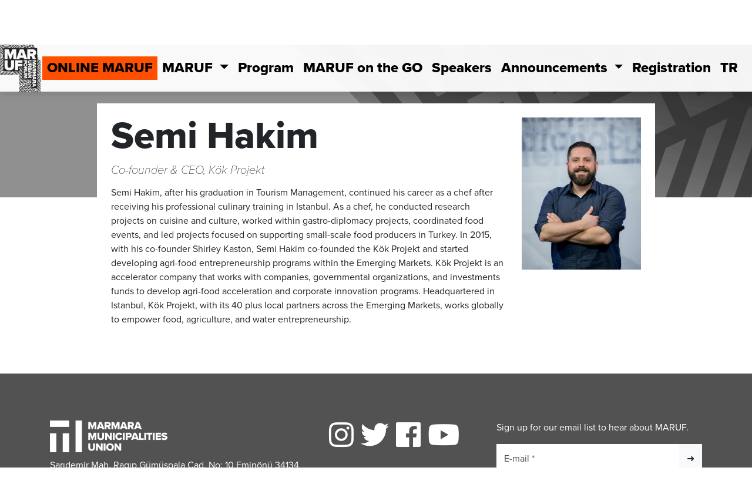

--- FILE ---
content_type: text/html; charset=UTF-8
request_url: https://maruf21.marmaraurbanforum.org/s/semi-hakim
body_size: 3742
content:
<!DOCTYPE html>
<html lang="en" class="">

<head>
    <meta charset="utf-8" />
    <meta name="viewport" content="width=device-width, initial-scale=1, shrink-to-fit=no" />
    <title>MARUF    </title>

    <link rel="stylesheet" href="/assets/pace.css" />
    <script src="/assets/pace.js"></script>

    <link rel="stylesheet" href="https://use.typekit.net/ybu2nth.css" />
    <link rel="stylesheet" href="https://use.fontawesome.com/releases/v5.6.0/css/all.css"
        integrity="sha384-aOkxzJ5uQz7WBObEZcHvV5JvRW3TUc2rNPA7pe3AwnsUohiw1Vj2Rgx2KSOkF5+h" crossorigin="anonymous" />
    <link rel="stylesheet" href="/assets/app.css?v=1714581413" />
    <!-- Global site tag (gtag.js) - Google Analytics -->
    <script async src="https://www.googletagmanager.com/gtag/js?id=G-4BWR2PXEW2"></script>
    <script>
    window.dataLayer = window.dataLayer || [];

    function gtag() {
        dataLayer.push(arguments);
    }
    gtag('js', new Date());

    gtag('config', 'G-4BWR2PXEW2');
    </script>


</head>

<body>
    <div class="container-fluid">
        <nav class="navbar navbar-light navbar-expand-md fixed-top p-0 mainnav">
            <a href="/" class="main-menu-logo-wrapper">
                <div>
                    <img src="/assets/img/logo-male.png" class="main-menu-logo-male" />
                    <img src="/assets/img/logo-female.png" class="main-menu-logo" />

                </div>
            </a>
            <button class="navbar-toggler super-strong pr-3" type="button" data-toggle="collapse"
                data-target="#mainmenu" aria-controls="mainmenu" aria-expanded="false" aria-label="Toggle navigation">
                MENU            </button>

            <div class="collapse navbar-collapse pr-md-3" id="mainmenu">
                <ul class="navbar-nav ml-auto">
                                                            <li class="nav-item"
                        style="background-color:rgba(254, 80, 0, 1);">
                        <a class="nav-link"
                            href="https://maruf21.marmaraurbanforum.org/uploads/pdfs/MARUF21_PROGRAM_EN.pdf"
                            target="_self">ONLINE MARUF</a>
                    </li>
                                                                                <li class="nav-item dropdown">
                        <a class="nav-link dropdown-toggle" href="#" role="button" data-toggle="dropdown">
                            MARUF                        </a>
                        <div class="dropdown-menu  dropdown-menu-right">
                                                        <a class="dropdown-item"
                                href="/about"
                                target="_blank">About</a>
                                                        <a class="dropdown-item"
                                href="/who-organizes"
                                target="_self">Who Organizes?</a>
                                                        <a class="dropdown-item"
                                href="/who-participates"
                                target="_blank">Who Participates?</a>
                                                        <a class="dropdown-item"
                                href="/maruf21_en"
                                target="_self">MARUF21</a>
                                                        <a class="dropdown-item"
                                href="/team"
                                target="_self">MARUF21 Team</a>
                                                        <a class="dropdown-item"
                                href="https://maruf19.marmaraurbanforum.org/?l=en"
                                target="_blank">MARUF19</a>
                                                        <a class="dropdown-item"
                                href="/maruf19-report"
                                target="_self">MARUF19 Report</a>
                                                    </div>
                    </li>
                                                                                <li class="nav-item"
                        style="">
                        <a class="nav-link"
                            href="https://maruf21.marmaraurbanforum.org/uploads/pdfs/MARUF21_PROGRAM_EN.pdf"
                            target="_self">Program</a>
                    </li>
                                                                                <li class="nav-item"
                        style="">
                        <a class="nav-link"
                            href="/maruf-on-the-go"
                            target="_self">MARUF on the GO</a>
                    </li>
                                                                                <li class="nav-item"
                        style="">
                        <a class="nav-link"
                            href="/speakers"
                            target="_self">Speakers</a>
                    </li>
                                                                                <li class="nav-item dropdown">
                        <a class="nav-link dropdown-toggle" href="#" role="button" data-toggle="dropdown">
                            Announcements                        </a>
                        <div class="dropdown-menu  dropdown-menu-right">
                                                        <a class="dropdown-item"
                                href="/phd-showcase"
                                target="_self">PhD Showcase</a>
                                                        <a class="dropdown-item"
                                href="/role-of-relationships-and-trust-building-in-environmental-justice-and-protection"
                                target="_self">Role of Relationships and Trust-building in Environmental Justice and Protection</a>
                                                        <a class="dropdown-item"
                                href="/designing-participatory-solutions-to-cities-complex-problems"
                                target="_self">Designing Participatory Solutions to Cities’ Complex Problems</a>
                                                    </div>
                    </li>
                                                                                <li class="nav-item"
                        style="">
                        <a class="nav-link"
                            href="https://marmaraurbanforum.org/register"
                            target="_self">Registration</a>
                    </li>
                                                                                <li class="nav-item">
                        <a class="nav-link"
                            href="?l=tr">TR</a>
                    </li>
                </ul>
            </div>
        </nav>
    </div>
    <div class="page-black">
  <div class="page-header">
      </div>
  <div class="page-content speaker-page">
    <div class="container">
      <div class="row justify-content-center">
        <div class="col-md-10 page-card">
          <div class="row">
            <div class="col-sm-3 order-sm-12">

              <img
                src="/uploads/speaker-images/semi-hakim-bejvy.jpg"
                class="img-fluid pb-3" />
            </div>
            <div class="col-sm-9 order-sm-1">
              <h1>Semi Hakim              </h1>
              <h5 class="light font-italic">Co-founder & CEO, Kök Projekt              </h5>
              <p>Semi Hakim, after his graduation in Tourism Management, continued his career as a chef after receiving his professional culinary training in Istanbul. As a chef, he conducted research projects on cuisine and culture, worked within gastro-diplomacy projects, coordinated food events, and led projects focused on supporting small-scale food producers in Turkey. In 2015, with his co-founder Shirley Kaston, Semi Hakim co-founded the Kök Projekt and started developing agri-food entrepreneurship programs within the Emerging Markets. Kök Projekt is an accelerator company that works with companies, governmental organizations, and investments funds to develop agri-food acceleration and corporate innovation programs. Headquartered in Istanbul, Kök Projekt, with its 40 plus local partners across the Emerging Markets, works globally to empower food, agriculture, and water entrepreneurship. 
</p><p><br></p><p>
</p>            </div>

          </div>


                  </div>
      </div>
    </div>
  </div>
</div>    <div class="footer">
        <div class="container">
            <div class="row pb-5">
                <div class="col-sm-5">
                    <img src="/assets/img/mbb-en.png" class="mbb-logo mt-5" />
                    <p class="white-text">
                        Sarıdemir Mah. Ragıp Gümüşpala Cad. No: 10 Eminönü 34134 <br />Fatih-Istanbul / TÜRKİYE<br />
                        T: <a href="tel:+902124021900" class="white-text">+90 ( 212 ) 402 19 00</a><br />
                        F: <a href="tel:+902124021955" class="white-text">+90 ( 212 ) 402 19 55</a>
                    </p>
                    <p class="white-text strong lead">To get in touch:
                        <a href="/cdn-cgi/l/email-protection#b6dfd8d0d9f6dbc3c4d4d7d8d0d9c4c3db98d9c4d1" class="white-text strong"><span class="__cf_email__" data-cfemail="422b2c242d022f373020232c242d30372f6c2d3025">[email&#160;protected]</span></a>
                    </p>
                </div>
                <div class="col-sm-3">
                    <p class="mt-5">
                        <a href="https://instagram.com/marmaraurban" target="_blank" class="white-text mr-2"><i
                                class="fab fa-instagram fa-3x"></i></a>
                        <a href="https://twitter.com/marmaraurban" target="_blank" class="white-text mr-2"><i
                                class="fab fa-twitter fa-3x"></i></a>
                        <a href="https://facebook.com/marmaraurban" target="_blank" class="white-text mr-2"><i
                                class="fab fa-facebook fa-3x"></i></a>
                        <a href="https://youtube.com/channel/UCbcYe3SR5r3duRYuLvaZPFQ" target="_blank"
                            class="white-text mr-2"><i class="fab fa-youtube fa-3x"></i></a>
                    </p>
                </div>
                <div class="col-sm-4">
                    <div id="mc_embed_signup" class="mt-5">
                        <p class="white-text">
                            Sign up for our email list to hear about MARUF.</p>
                        <form id="mc-embedded-subscribe-form" name="mc-embedded-subscribe-form" class="validate"
                            novalidate>
                            <div id="mc_embed_signup_scroll">
                                <div class="input-group">
                                    <div class="form-label-group m-0 flex-grow-1">
                                        <input type="email" value="" name="EMAIL" class="required email form-control"
                                            placeholder=" " id="mce-EMAIL">
                                        <label for="mce-EMAIL">E-mail *</label>
                                    </div>
                                    <input type="submit" value="&#10140;" name="subscribe" id="mc-embedded-subscribe"
                                        class="btn btn-light rounded-0" style="z-index:99;">
                                    <span class="spinner-border spinner-border m-2" role="status"
                                        id="mc-embedded-loading" aria-hidden="true" style="display:none"></span>
                                </div>


                                <div style="position: absolute; left: -5000px;" aria-hidden="true"><input type="text"
                                        name="b_6770290dfa48b96a0c62fb7c3_05c5472f63" tabindex="-1" value=""></div>

                                <div class="my-2">
                                    <p class="text-danger response" id="mce-error-response" style="display:none">
                                        An error occurred!</p>
                                    <p class="white-text response" id="mce-success-response" style="display:none">
                                        You have been registered to our mailing list.</p>

                                </div>

                            </div>
                        </form>
                    </div>

                </div>
            </div>
        </div>
    </div>

    <!-- Facebook Pixel Code -->
    <script data-cfasync="false" src="/cdn-cgi/scripts/5c5dd728/cloudflare-static/email-decode.min.js"></script><script>
    ! function(f, b, e, v, n, t, s) {
        if (f.fbq) return;
        n = f.fbq = function() {
            n.callMethod ?
                n.callMethod.apply(n, arguments) : n.queue.push(arguments)
        };
        if (!f._fbq) f._fbq = n;
        n.push = n;
        n.loaded = !0;
        n.version = '2.0';
        n.queue = [];
        t = b.createElement(e);
        t.async = !0;
        t.src = v;
        s = b.getElementsByTagName(e)[0];
        s.parentNode.insertBefore(t, s)
    }(window, document, 'script',
        'https://connect.facebook.net/en_US/fbevents.js');
    fbq('init', '224757486160609');
    fbq('track', 'PageView');
    </script>
    <noscript><img height="1" width="1" style="display:none"
            src="https://www.facebook.com/tr?id=224757486160609&ev=PageView&noscript=1" /></noscript>
    <!-- End Facebook Pixel Code -->



    <script src="/assets/app.js?v=1714581466" type="text/javascript">
    </script>
    <script>
    var strings = {
        formMissingFields: "Inputs marked with red are required",
        ok: "OK"
    }
    </script>

<script defer src="https://static.cloudflareinsights.com/beacon.min.js/vcd15cbe7772f49c399c6a5babf22c1241717689176015" integrity="sha512-ZpsOmlRQV6y907TI0dKBHq9Md29nnaEIPlkf84rnaERnq6zvWvPUqr2ft8M1aS28oN72PdrCzSjY4U6VaAw1EQ==" data-cf-beacon='{"version":"2024.11.0","token":"90b4db99d462480ca44434402395fcb4","r":1,"server_timing":{"name":{"cfCacheStatus":true,"cfEdge":true,"cfExtPri":true,"cfL4":true,"cfOrigin":true,"cfSpeedBrain":true},"location_startswith":null}}' crossorigin="anonymous"></script>
</body>

</html>